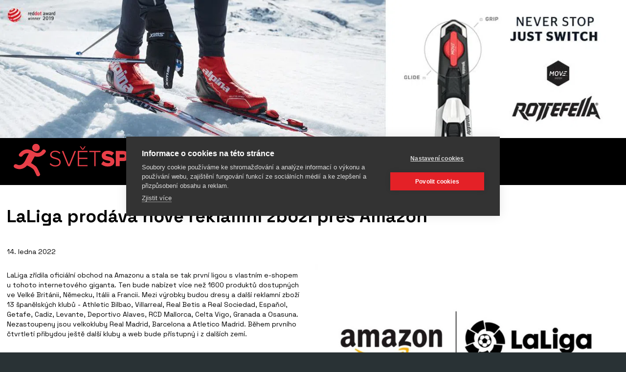

--- FILE ---
content_type: text/html; charset=utf-8
request_url: https://www.svetsportu.info/zpravy/laliga-prodava-nove-reklamni-zbozi-pres-amazon/
body_size: 4564
content:
<!DOCTYPE html>
<html lang="cs" xmlns="http://www.w3.org/1999/xhtml"><head><meta charset="utf-8" />
<title>LaLiga prodává nově reklamní zboží přes Amazon | SVETSPORTU</title><meta name="robots" content="index,follow" /><meta name="viewport" content="width=device-width, initial-scale=1.0, maximum-scale=5.0" /><meta http-equiv="X-UA-Compatible" content="IE=edge" />
<meta name="theme-color" content="#ffffff" /><meta property="og:image" content="https://www.svetsportu.info/media/cache/ntqwoa/bgfsawdhx2ftyxpvbi5qcgc/tm9uzxhob25lltgwlxvwc2nhbgu/mjaymjaxmtmtmtmxnjq4/laliga_amazon.webp" /><link rel="icon" type="image/ico" href="/favicon.ico" /><link rel="shortcut icon" type="image/ico" href="/favicon.ico" /><link rel="apple-touch-icon" href="/static/img/apple-touch-icon.png" /><link rel="apple-touch-icon" sizes="180x180" href="/static/img/apple-touch-icon.png" /><link rel="preload" as="style" href="/static/css/style.css?v=17" /><link rel="stylesheet" href="/static/css/style.css?v=17" />
<link rel="preload" as="style" href="/static/css/type.css?v=17" /><link rel="stylesheet" href="/static/css/type.css?v=17" />
<link rel="preload" as="style" href="/static/css/utilities.css?v=17" /><link rel="stylesheet" href="/static/css/utilities.css?v=17" />
<link rel="preload" as="style" href="/static/css/grid.css?v=17" /><link rel="stylesheet" href="/static/css/grid.css?v=17" />
<link rel="preload" as="style" href="/static/css/images.css?v=17" /><link rel="stylesheet" href="/static/css/images.css?v=17" />
<link rel="preload" as="style" href="/static/css/badge.css?v=17" /><link rel="stylesheet" href="/static/css/badge.css?v=17" />
<link rel="preload" as="style" href="/static/css/buttons.css?v=17" /><link rel="stylesheet" href="/static/css/buttons.css?v=17" />
<link rel="preload" as="style" href="/static/css/button-group.css?v=17" /><link rel="stylesheet" href="/static/css/button-group.css?v=17" />
<link rel="preload" as="style" href="/static/css/forms.css?v=17" /><link rel="stylesheet" href="/static/css/forms.css?v=17" />
<link rel="preload" as="style" href="/static/css/alert.css?v=17" /><link rel="stylesheet" href="/static/css/alert.css?v=17" />
<link rel="preload" as="style" href="/static/css/base.css?v=17" /><link rel="stylesheet" href="/static/css/base.css?v=17" />
<link rel="preload" as="style" href="/static/css/backdrop.css?v=17" /><link rel="stylesheet" href="/static/css/backdrop.css?v=17" />
<link rel="preload" as="style" href="/static/css/nav.css?v=17" /><link rel="stylesheet" href="/static/css/nav.css?v=17" />

<link rel="preload" as="style" href="/static/css/nav.css?v=17" /><link rel="stylesheet" href="/static/css/nav.css?v=17" />
<link rel="preload" as="style" href="/static/css/navbar.css?v=17" /><link rel="stylesheet" href="/static/css/navbar.css?v=17" />
<link rel="preload" as="style" href="/static/css/backdrop.css?v=17" /><link rel="stylesheet" href="/static/css/backdrop.css?v=17" />
<link rel="preload" as="style" href="/static/css/footer.css?v=17" /><link rel="stylesheet" href="/static/css/footer.css?v=17" />
<link rel="stylesheet" href="/static/css/header.css?v=17" />

<link rel="preload" as="style" href="/static/css/content.css?v=17" /><link rel="stylesheet" href="/static/css/content.css?v=17" />
<link rel="preload" as="style" href="/static/css/tables.css?v=17" /><link rel="stylesheet" href="/static/css/tables.css?v=17" />
<link rel="preload" as="style" href="/static/css/article.css?v=17" /><link rel="stylesheet" href="/static/css/article.css?v=17" />

<link rel="preload" as="style" href="/static/css/card.css?v=17" /><link rel="stylesheet" href="/static/css/card.css?v=17" />
<!-- Google Tag Manager -->
<script>(function(w,d,s,l,i){w[l]=w[l]||[];w[l].push({'gtm.start':
new Date().getTime(),event:'gtm.js'});var f=d.getElementsByTagName(s)[0],
j=d.createElement(s),dl=l!='dataLayer'?'&l='+l:'';j.async=true;j.src=
'https://www.googletagmanager.com/gtm.js?id='+i+dl;f.parentNode.insertBefore(j,f);
})(window,document,'script','dataLayer','GTM-KCQ7VM2N');</script>
<!-- End Google Tag Manager --></head><body><div class="background"><noscript><picture><source media="(min-width: 321px)" sizes="321px" srcset="/media/cache/nziyng/c3zldhnwb3j0dv9izy5wbmc/mtkymhgxmdgwltgwlxvwc2nhbgutzw5syxjnzq/mjayntaymjctmdgznti3/svetsportu_bg.webp 321w" /><img src="/media/cache/nziyng/c3zldhnwb3j0dv9izy5wbmc/mtkymhgxmdgwltgwlxvwc2nhbgutzw5syxjnzq/mjayntaymjctmdgznti3/svetsportu_bg.webp" alt="" width="1920" height="1080" class="lazyload img-fluid" /></picture>
</noscript><picture><source media="(min-width: 321px)" sizes="321px" data-srcset="/media/cache/nziyng/c3zldhnwb3j0dv9izy5wbmc/mtkymhgxmdgwltgwlxvwc2nhbgutzw5syxjnzq/mjayntaymjctmdgznti3/svetsportu_bg.webp 321w" srcset="[data-uri] 321w" /><img data-src="/media/cache/nziyng/c3zldhnwb3j0dv9izy5wbmc/mtkymhgxmdgwltgwlxvwc2nhbgutzw5syxjnzq/mjayntaymjctmdgznti3/svetsportu_bg.webp" src="[data-uri]" alt="" width="1920" height="1080" class="lazyload img-fluid" /></picture>
</div><a href="https://rottefella.com/" target="_blank" class="container banner"><noscript><picture><source media="(min-width: 321px)" sizes="321px" srcset="/media/cache/mjyw/li8xmtgwedi2mf9nt1zfx2xpzmvzdhlszv8ylmpwzw/mtqymhgzmtmtodatdxbzy2fszs1lbmxhcmdl/mjaymta0mzatmtmymjuz/1180x260_MOVE_lifestyle_2.webp 321w" /><img src="/media/cache/mjyw/li8xmtgwedi2mf9nt1zfx2xpzmvzdhlszv8ylmpwzw/mtqymhgzmtmtodatdxbzy2fszs1lbmxhcmdl/mjaymta0mzatmtmymjuz/1180x260_MOVE_lifestyle_2.webp" alt="" width="1420" height="313" class="lazyload img-fluid" /></picture>
</noscript><picture><source media="(min-width: 321px)" sizes="321px" data-srcset="/media/cache/mjyw/li8xmtgwedi2mf9nt1zfx2xpzmvzdhlszv8ylmpwzw/mtqymhgzmtmtodatdxbzy2fszs1lbmxhcmdl/mjaymta0mzatmtmymjuz/1180x260_MOVE_lifestyle_2.webp 321w" srcset="[data-uri] 321w" /><img data-src="/media/cache/mjyw/li8xmtgwedi2mf9nt1zfx2xpzmvzdhlszv8ylmpwzw/mtqymhgzmtmtodatdxbzy2fszs1lbmxhcmdl/mjaymta0mzatmtmymjuz/1180x260_MOVE_lifestyle_2.webp" src="[data-uri]" alt="" width="1420" height="313" class="lazyload img-fluid" /></picture>
</a><header class="header"><div class="container"><div class="navbar"><button type="button" class="btn btn-menu" is="x-collapse-button" data-target="#navbar-nav,#backdrop-nav">
<svg xmlns="http://www.w3.org/2000/svg" viewBox="0 0 24 24" width="24" height="24"><path fill="currentColor" d="M3,6H21V8H3V6M3,11H21V13H3V11M3,16H21V18H3V16Z" />
</svg> </button><a href="/" class="navbar-brand"><?xml version="1.0" encoding="UTF-8"?>
<svg id="Vrstva_1" data-name="Vrstva 1" xmlns="http://www.w3.org/2000/svg" width="359" height="68" xmlns:xlink="http://www.w3.org/1999/xlink" viewBox="0 0 359 68"><defs><style>.cls-1 {fill: #fff;}
.cls-2 {fill: none;}
.cls-3 {fill: #e83f48;}
.cls-4 {clip-path: url(#clippath);}</style><clipPath id="clippath"><rect class="cls-2" y=".8" width="359" height="66.41"/></clipPath></defs><g class="cls-4"><path class="cls-3" d="M344.25,47.17c10.01,0,14.75-5.48,14.75-13.25V15.38h-8.18v18.3c.23,3.3-2.26,6.16-5.57,6.39-.34.02-.68.02-1.01-.02-4.42,0-6.63-2.67-6.63-6.37V15.38h-8.22v18.59c0,7.69,4.74,13.2,14.85,13.2ZM317.74,46.6v-24.21h8.74v-7.03h-25.61v7.03h8.79v24.21h8.08,0ZM287.48,29.09h-6.39v-6.69h6.39c1.85-.28,3.58.99,3.86,2.84.28,1.85-.99,3.58-2.84,3.86-.34.05-.69.05-1.03,0h0ZM299.75,46.6l-6.39-11.47c3.92-1.41,6.45-5.21,6.25-9.36,0-5.81-3.95-10.4-10.9-10.4h-15.69v31.23h8.08v-10.48h4.14l5.26,10.49h9.25ZM253.13,40.05c-5.22,0-8.55-3.98-8.55-9.04s3.34-9.04,8.55-9.04,8.51,3.93,8.51,9.04c0,5.06-3.34,9.04-8.51,9.04h0ZM253.13,47.17c9.59,0,16.73-6.65,16.73-16.16s-7.14-16.15-16.73-16.15-16.78,6.65-16.78,16.15,7.19,16.16,16.77,16.16h0ZM223.3,29.09h-6.53v-6.7h6.53c1.85-.21,3.52,1.12,3.73,2.97.21,1.85-1.12,3.52-2.97,3.73-.26.03-.51.03-.76,0h0ZM216.76,46.6v-10.48h7.61c7.05,0,10.9-4.73,10.9-10.35s-3.85-10.4-10.9-10.4h-15.69v31.23h8.08ZM192.8,47.17c8.41,0,13.06-4.17,13.06-10.44,0-7.35-7.14-8.9-12.3-9.97-3.01-.7-5.4-1.22-5.4-2.72,0-1.31,1.04-2.25,3.38-2.25,3.33.01,6.56,1.15,9.17,3.23l4.41-5.75c-3.58-2.94-8.1-4.49-12.73-4.35-8.04,0-12.5,4.68-12.5,9.93,0,7.68,7.24,9.09,12.41,10.11,3.01.61,5.36,1.12,5.36,2.76,0,1.5-1.69,2.58-4.46,2.58-3.75,0-7.35-1.48-10.01-4.12l-4.28,6.04c3.79,3.44,8.79,5.22,13.9,4.96h0ZM167.38,46.6v-28.79h10.24v-2.44h-23.21v2.44h10.24v28.79h2.73ZM150.98,46.6v-2.43h-17.2v-12.36h16.87v-2.44h-16.87v-11.56h17.2v-2.44h-19.87v31.23h19.87ZM142.47,12.75l4.51-6.74h-1.88l-3.9,5.29-4.13-5.29h-1.83l4.7,6.74h2.54,0ZM114.61,46.61l12.83-31.23h-3.1l-11.42,28.23-11.37-28.23h-3.1l12.83,31.23h3.34ZM85,47.17c8.46,0,11.14-4.82,11.14-8.85,0-6.32-5.55-7.91-10.62-9.37-4.28-1.12-8.18-2.2-8.18-5.9,0-3.37,3.15-5.75,7.33-5.75,3.44-.13,6.74,1.32,8.98,3.94l1.78-1.97c-2.71-2.98-6.6-4.59-10.62-4.4-5.68,0-10.29,3.23-10.29,8.33,0,5.75,5.26,7.17,10.2,8.52,4.42,1.17,8.6,2.39,8.6,6.79,0,2.67-1.83,6.23-8.27,6.23-3.77,0-7.34-1.66-9.77-4.54l-1.74,2.01c2.87,3.3,7.09,5.13,11.46,4.95"/><path class="cls-1" d="M349.08,64.22c-3.38,0-5.49-2.42-5.49-5.67s2.12-5.66,5.49-5.66c3.06,0,5.53,2.32,5.52,5.17.24,3.38-1.98,5.87-5.03,6.14-.16.01-.32.02-.48.02M348.7,65.23c3.68.22,6.85-2.59,7.06-6.28.22-3.68-2.59-6.84-6.27-7.06-3.68-.22-6.84,2.59-7.06,6.27,0,.13-.01.26-.01.39-.24,3.44,2.36,6.42,5.8,6.66.16.01.32.02.48.02M333.88,64.99v-6.11h6.96v-1h-6.96v-4.78h7.1v-1h-8.21v12.89h1.11ZM329.94,64.99v-12.89h-1.1v10.92l-8.11-10.92h-1.12v12.89h1.1v-11.07l8.15,11.08h1.08,0ZM316.77,64.99v-12.89h-1.1v12.89h1.1ZM312.31,65.19c.48-.01.86-.39.87-.87-.02-.46-.41-.83-.87-.83-.46,0-.84.37-.85.83,0,.47.38.86.85.87"/><path class="cls-3" d="M53.32,8.54c0-4.28-3.47-7.75-7.75-7.75s-7.74,3.47-7.74,7.75,3.47,7.75,7.74,7.75,7.75-3.47,7.75-7.75M58.32,14.05c-4.45,6.23-10.4,6.95-16.81,3.15-.44-.26-2.37-1.33-2.8-1.58-10.31-6.12-20.6-3.72-27.51,5.95-2.93,4.11,3.85,8.01,6.75,3.95,3.57-5,8.1-6.44,13.06-4.86-2.54,4.41-4.76,8.79-7.89,15.02-3.14,6.23-10.05,11.2-16.7,7.31-4.8-2.8-9.13,4.09-4.34,6.88,9.08,5.31,19.72,2.05,25.16-4.85.19.1.39.19.61.27,4.44,1.55,10.26,5.67,12.03,7.12,1.77,1.46,4.82,8.9,6.63,12.63,2.19,4.53,9.28,1.23,7.08-3.32-2.05-4.24-5.49-12.7-8.18-14.84-2.15-1.71-6.33-4.91-9.88-6.72,2.4-4.64,4.89-9.24,7.52-13.76,8.38,2.57,16.35-.46,22.02-8.4,2.94-4.11-3.85-8.01-6.75-3.95"/></g>
</svg>
</a><div class="navbar-nav" id="navbar-nav"><a href="/zpravy/" class="nav-item nav-link"><span>Zprávy</span></a><a href="/cestovani/" class="nav-item nav-link"><span>Cestování</span></a><a href="/sportovni-prodejny/" class="nav-item nav-link"><span>Prodejny</span></a></div><div class="navbar-search"><form method="get" action="/vyhledavani/"><div class="form-group required"><label for="id_q">Zadejte klíčové slovo:</label><input type="search" name="q" class="form-control" placeholder="Hledat" required id="id_q">
</div>
<button type="submit" class="btn"><svg xmlns="http://www.w3.org/2000/svg" viewBox="0 0 24 24" width="24" height="24"><path fill="currentColor" d="M9.5,3A6.5,6.5 0 0,1 16,9.5C16,11.11 15.41,12.59 14.44,13.73L14.71,14H15.5L20.5,19L19,20.5L14,15.5V14.71L13.73,14.44C12.59,15.41 11.11,16 9.5,16A6.5,6.5 0 0,1 3,9.5A6.5,6.5 0 0,1 9.5,3M9.5,5C7,5 5,7 5,9.5C5,12 7,14 9.5,14C12,14 14,12 14,9.5C14,7 12,5 9.5,5Z" />
</svg></button></form></div></div></div></header><main class="main"><div class="container"><h1 class="title">LaLiga prodává nově reklamní zboží přes Amazon</h1><section class="section article"><div class="card card-body card-3"><noscript><picture><source media="(min-width: 321px)" sizes="321px" srcset="/media/cache/ntqwoa/bgfsawdhx2ftyxpvbi5qcgc/mtkymhgxmdgwltgwlxvwc2nhbgutzw5syxjnzq/mjaymjaxmtmtmtmxnjq4/laliga_amazon.webp 321w" /><img src="/media/cache/ntqwoa/bgfsawdhx2ftyxpvbi5qcgc/mtkymhgxmdgwltgwlxvwc2nhbgutzw5syxjnzq/mjaymjaxmtmtmtmxnjq4/laliga_amazon.webp" alt="" width="1920" height="1080" class="lazyload img-fluid" /></picture>
</noscript><picture><source media="(min-width: 321px)" sizes="321px" data-srcset="/media/cache/ntqwoa/bgfsawdhx2ftyxpvbi5qcgc/mtkymhgxmdgwltgwlxvwc2nhbgutzw5syxjnzq/mjaymjaxmtmtmtmxnjq4/laliga_amazon.webp 321w" srcset="[data-uri] 321w" /><img data-src="/media/cache/ntqwoa/bgfsawdhx2ftyxpvbi5qcgc/mtkymhgxmdgwltgwlxvwc2nhbgutzw5syxjnzq/mjaymjaxmtmtmtmxnjq4/laliga_amazon.webp" src="[data-uri]" alt="" width="1920" height="1080" class="lazyload img-fluid" /></picture>
</div><div class="content"><p>14. ledna 2022</p>
<p>LaLiga zřídila oficiální obchod na Amazonu a stala se tak první ligou s vlastním e-shopem u tohoto internetového giganta. Ten bude nabízet více než 1600 produktů dostupných ve Velké Británii, Německu, Itálii a Francii. Mezi výrobky budou dresy a další reklamní zboží 13 španělských klubů - Athletic Bilbao, Villarreal, Real Betis a Real Sociedad, Espaňol, Getafe, Cadiz, Levante, Deportivo Alaves, RCD Mallorca, Celta Vigo, Granada a Osasuna. Nezastoupeny jsou velkokluby Real Madrid, Barcelona a Atletico Madrid. Během prvního čtvrtletí přibydou ještě další kluby a web bude přístupný i z dalších zemí. </p></div></section>
</div></div></main><footer class="footer"><div class="container"><div class="row"><div class="col col-12 col-md-3 order-3 order-md-1 col-copyright"><p>Copyright © 2026</p></div><div class="col col-12 col-md order-1 order-md-2 col-logo"><a href="/"><?xml version="1.0" encoding="UTF-8"?>
<svg id="Vrstva_1" data-name="Vrstva 1" xmlns="http://www.w3.org/2000/svg" width="359" height="68" xmlns:xlink="http://www.w3.org/1999/xlink" viewBox="0 0 359 68"><defs><style>.cls-1 {fill: #fff;}
.cls-2 {fill: none;}
.cls-3 {fill: #e83f48;}
.cls-4 {clip-path: url(#clippath);}</style><clipPath id="clippath"><rect class="cls-2" y=".8" width="359" height="66.41"/></clipPath></defs><g class="cls-4"><path class="cls-3" d="M344.25,47.17c10.01,0,14.75-5.48,14.75-13.25V15.38h-8.18v18.3c.23,3.3-2.26,6.16-5.57,6.39-.34.02-.68.02-1.01-.02-4.42,0-6.63-2.67-6.63-6.37V15.38h-8.22v18.59c0,7.69,4.74,13.2,14.85,13.2ZM317.74,46.6v-24.21h8.74v-7.03h-25.61v7.03h8.79v24.21h8.08,0ZM287.48,29.09h-6.39v-6.69h6.39c1.85-.28,3.58.99,3.86,2.84.28,1.85-.99,3.58-2.84,3.86-.34.05-.69.05-1.03,0h0ZM299.75,46.6l-6.39-11.47c3.92-1.41,6.45-5.21,6.25-9.36,0-5.81-3.95-10.4-10.9-10.4h-15.69v31.23h8.08v-10.48h4.14l5.26,10.49h9.25ZM253.13,40.05c-5.22,0-8.55-3.98-8.55-9.04s3.34-9.04,8.55-9.04,8.51,3.93,8.51,9.04c0,5.06-3.34,9.04-8.51,9.04h0ZM253.13,47.17c9.59,0,16.73-6.65,16.73-16.16s-7.14-16.15-16.73-16.15-16.78,6.65-16.78,16.15,7.19,16.16,16.77,16.16h0ZM223.3,29.09h-6.53v-6.7h6.53c1.85-.21,3.52,1.12,3.73,2.97.21,1.85-1.12,3.52-2.97,3.73-.26.03-.51.03-.76,0h0ZM216.76,46.6v-10.48h7.61c7.05,0,10.9-4.73,10.9-10.35s-3.85-10.4-10.9-10.4h-15.69v31.23h8.08ZM192.8,47.17c8.41,0,13.06-4.17,13.06-10.44,0-7.35-7.14-8.9-12.3-9.97-3.01-.7-5.4-1.22-5.4-2.72,0-1.31,1.04-2.25,3.38-2.25,3.33.01,6.56,1.15,9.17,3.23l4.41-5.75c-3.58-2.94-8.1-4.49-12.73-4.35-8.04,0-12.5,4.68-12.5,9.93,0,7.68,7.24,9.09,12.41,10.11,3.01.61,5.36,1.12,5.36,2.76,0,1.5-1.69,2.58-4.46,2.58-3.75,0-7.35-1.48-10.01-4.12l-4.28,6.04c3.79,3.44,8.79,5.22,13.9,4.96h0ZM167.38,46.6v-28.79h10.24v-2.44h-23.21v2.44h10.24v28.79h2.73ZM150.98,46.6v-2.43h-17.2v-12.36h16.87v-2.44h-16.87v-11.56h17.2v-2.44h-19.87v31.23h19.87ZM142.47,12.75l4.51-6.74h-1.88l-3.9,5.29-4.13-5.29h-1.83l4.7,6.74h2.54,0ZM114.61,46.61l12.83-31.23h-3.1l-11.42,28.23-11.37-28.23h-3.1l12.83,31.23h3.34ZM85,47.17c8.46,0,11.14-4.82,11.14-8.85,0-6.32-5.55-7.91-10.62-9.37-4.28-1.12-8.18-2.2-8.18-5.9,0-3.37,3.15-5.75,7.33-5.75,3.44-.13,6.74,1.32,8.98,3.94l1.78-1.97c-2.71-2.98-6.6-4.59-10.62-4.4-5.68,0-10.29,3.23-10.29,8.33,0,5.75,5.26,7.17,10.2,8.52,4.42,1.17,8.6,2.39,8.6,6.79,0,2.67-1.83,6.23-8.27,6.23-3.77,0-7.34-1.66-9.77-4.54l-1.74,2.01c2.87,3.3,7.09,5.13,11.46,4.95"/><path class="cls-1" d="M349.08,64.22c-3.38,0-5.49-2.42-5.49-5.67s2.12-5.66,5.49-5.66c3.06,0,5.53,2.32,5.52,5.17.24,3.38-1.98,5.87-5.03,6.14-.16.01-.32.02-.48.02M348.7,65.23c3.68.22,6.85-2.59,7.06-6.28.22-3.68-2.59-6.84-6.27-7.06-3.68-.22-6.84,2.59-7.06,6.27,0,.13-.01.26-.01.39-.24,3.44,2.36,6.42,5.8,6.66.16.01.32.02.48.02M333.88,64.99v-6.11h6.96v-1h-6.96v-4.78h7.1v-1h-8.21v12.89h1.11ZM329.94,64.99v-12.89h-1.1v10.92l-8.11-10.92h-1.12v12.89h1.1v-11.07l8.15,11.08h1.08,0ZM316.77,64.99v-12.89h-1.1v12.89h1.1ZM312.31,65.19c.48-.01.86-.39.87-.87-.02-.46-.41-.83-.87-.83-.46,0-.84.37-.85.83,0,.47.38.86.85.87"/><path class="cls-3" d="M53.32,8.54c0-4.28-3.47-7.75-7.75-7.75s-7.74,3.47-7.74,7.75,3.47,7.75,7.74,7.75,7.75-3.47,7.75-7.75M58.32,14.05c-4.45,6.23-10.4,6.95-16.81,3.15-.44-.26-2.37-1.33-2.8-1.58-10.31-6.12-20.6-3.72-27.51,5.95-2.93,4.11,3.85,8.01,6.75,3.95,3.57-5,8.1-6.44,13.06-4.86-2.54,4.41-4.76,8.79-7.89,15.02-3.14,6.23-10.05,11.2-16.7,7.31-4.8-2.8-9.13,4.09-4.34,6.88,9.08,5.31,19.72,2.05,25.16-4.85.19.1.39.19.61.27,4.44,1.55,10.26,5.67,12.03,7.12,1.77,1.46,4.82,8.9,6.63,12.63,2.19,4.53,9.28,1.23,7.08-3.32-2.05-4.24-5.49-12.7-8.18-14.84-2.15-1.71-6.33-4.91-9.88-6.72,2.4-4.64,4.89-9.24,7.52-13.76,8.38,2.57,16.35-.46,22.02-8.4,2.94-4.11-3.85-8.01-6.75-3.95"/></g>
</svg>
</a></div><div class="col col-12 col-md-3 order-2 order-md-3 col-text"><p>Využití obsahu lze pouze po domluvě s provozovatelem portálu.</p></div></div></div></footer>
<button type="button" class="backdrop backdrop-nav" id="backdrop-nav" is="x-collapse-button" data-target="#navbar-nav,#backdrop-nav"></button><script nonce="amMtSzb2dYFZObL9bjuL2g==">window.V=17;</script>
<script src="/static/js/document-register-element.min.js?v=17" type="module" async="async"></script><script src="/static/js/jquery.min.js?v=17" type="module" async="async"></script><script src="/static/js/lazysizes.min.js?v=17" type="module" async="async"></script><script src="/static/js/js.cookie.min.js?v=17" type="module" async="async"></script><script src="/static/js/collapse.min.js?v=17" type="module" async="async"></script><script src="/static/js/debug.min.js?v=17" type="module" async="async"></script><!-- Google Tag Manager (noscript) -->
<noscript><iframe src="https://www.googletagmanager.com/ns.html?id=GTM-KCQ7VM2N"
height="0" width="0" style="display:none;visibility:hidden"></iframe></noscript>
<!-- End Google Tag Manager (noscript) --></body>
</html>


--- FILE ---
content_type: text/css
request_url: https://www.svetsportu.info/static/css/button-group.css?v=17
body_size: 507
content:
.btn-group, .btn-group-vertical {position: relative;display: inline-flex;vertical-align: middle; } .btn-group > .btn, .btn-group-vertical > .btn {position: relative;flex: 1 1 auto; } .btn-group > .btn:hover, .btn-group-vertical > .btn:hover {z-index: 1; } .btn-group > .btn:focus, .btn-group > .btn:active, .btn-group > .btn.active, .btn-group-vertical > .btn:focus, .btn-group-vertical > .btn:active, .btn-group-vertical > .btn.active {z-index: 1; } .btn-toolbar {display: flex;flex-wrap: wrap;justify-content: flex-start; } .btn-toolbar .input-group {width: auto; } .btn-group > .btn:not(:first-child), .btn-group > .btn-group:not(:first-child) {margin-left: -1px; } .btn-group > .btn:not(:last-child):not(.dropdown-toggle), .btn-group > .btn-group:not(:last-child) > .btn {border-top-right-radius: 0;border-bottom-right-radius: 0; } .btn-group > .btn:not(:first-child), .btn-group > .btn-group:not(:first-child) > .btn {border-top-left-radius: 0;border-bottom-left-radius: 0; } .dropdown-toggle-split {padding-right: 0.5625rem;padding-left: 0.5625rem; } .dropdown-toggle-split::after, .dropup .dropdown-toggle-split::after, .dropright .dropdown-toggle-split::after {margin-left: 0; } .dropleft .dropdown-toggle-split::before {margin-right: 0; } .btn-sm + .dropdown-toggle-split, .btn-group-sm > .btn + .dropdown-toggle-split {padding-right: 0.375rem;padding-left: 0.375rem; } .btn-lg + .dropdown-toggle-split, .btn-group-lg > .btn + .dropdown-toggle-split {padding-right: 0.75rem;padding-left: 0.75rem; } .btn-group-vertical {flex-direction: column;align-items: flex-start;justify-content: center; } .btn-group-vertical > .btn, .btn-group-vertical > .btn-group {width: 100%; } .btn-group-vertical > .btn:not(:first-child), .btn-group-vertical > .btn-group:not(:first-child) {margin-top: -1px; } .btn-group-vertical > .btn:not(:last-child):not(.dropdown-toggle), .btn-group-vertical > .btn-group:not(:last-child) > .btn {border-bottom-right-radius: 0;border-bottom-left-radius: 0; } .btn-group-vertical > .btn:not(:first-child), .btn-group-vertical > .btn-group:not(:first-child) > .btn {border-top-left-radius: 0;border-top-right-radius: 0; } .btn-group-toggle > .btn, .btn-group-toggle > .btn-group > .btn {margin-bottom: 0; } .btn-group-toggle > .btn input[type=radio], .btn-group-toggle > .btn input[type=checkbox], .btn-group-toggle > .btn-group > .btn input[type=radio], .btn-group-toggle > .btn-group > .btn input[type=checkbox] {position: absolute;clip: rect(0, 0, 0, 0);pointer-events: none; } 